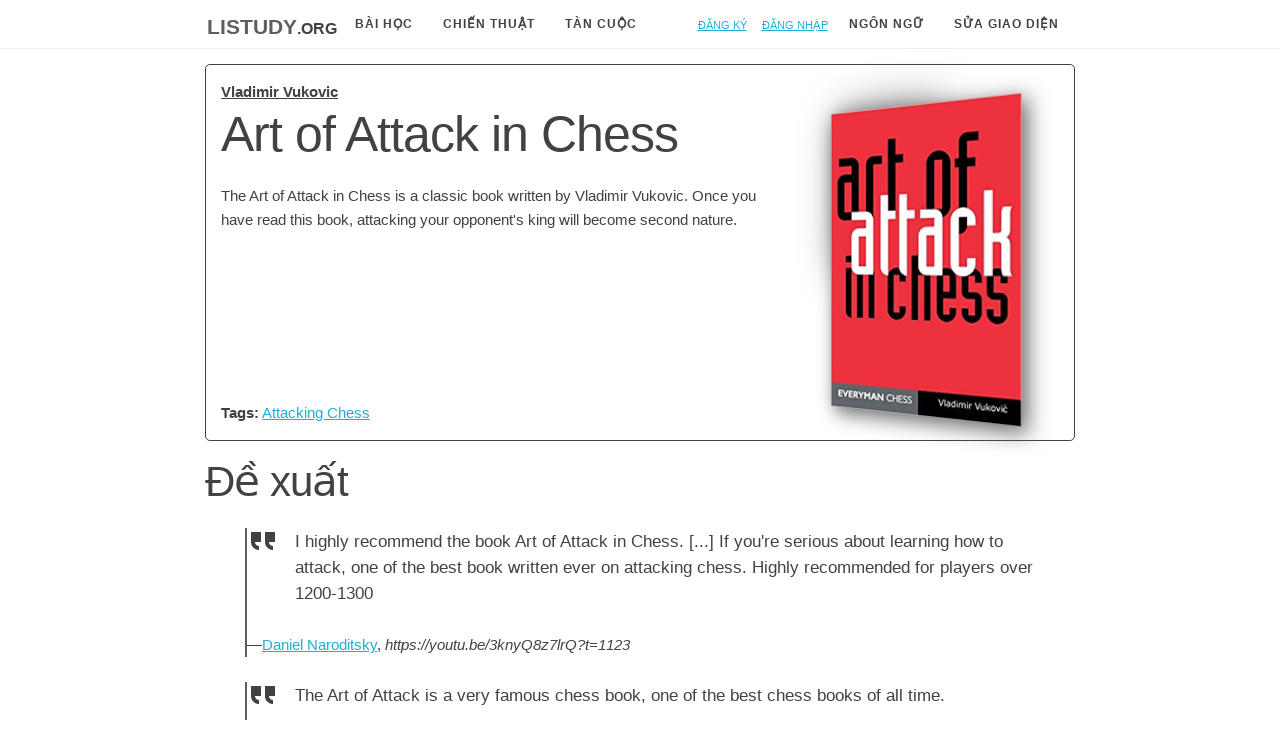

--- FILE ---
content_type: text/html; charset=utf-8
request_url: https://listudy.org/vi/books/art-of-attack-in-chess
body_size: 2985
content:
<!DOCTYPE html>
<html class="blue cburnett" lang="vi">
  <head>
    <meta charset="utf-8"/>
    <meta http-equiv="X-UA-Compatible" content="IE=edge"/>
    <meta name="viewport" content="width=device-width, initial-scale=1.0"/>
    <title>Art of Attack in Chess by Vladimir Vukovic - Listudy</title>
    
    <meta name="description" content="The Art of Attack in Chess is a classic book written by Vladimir Vukovic. Once you have read this book, attacking your opponent&#39;s king will become second nature." />

<link rel="canonical" href="https://listudy.org/vi/books/art-of-attack-in-chess" />

<link rel="alternate" hreflang="en" href="https://listudy.org/en/books/art-of-attack-in-chess" />
<link rel="alternate" hreflang="de" href="https://listudy.org/de/books/art-of-attack-in-chess" />
<link rel="alternate" hreflang="es" href="https://listudy.org/es/books/art-of-attack-in-chess" />
<link rel="alternate" hreflang="fr" href="https://listudy.org/fr/books/art-of-attack-in-chess" />
<link rel="alternate" hreflang="he" href="https://listudy.org/he/books/art-of-attack-in-chess" />
<link rel="alternate" hreflang="it" href="https://listudy.org/it/books/art-of-attack-in-chess" />
<link rel="alternate" hreflang="nl" href="https://listudy.org/nl/books/art-of-attack-in-chess" />
<link rel="alternate" hreflang="pt" href="https://listudy.org/pt/books/art-of-attack-in-chess" />
<link rel="alternate" hreflang="tr" href="https://listudy.org/tr/books/art-of-attack-in-chess" />
<link rel="alternate" hreflang="vi" href="https://listudy.org/vi/books/art-of-attack-in-chess" />

<meta name="robots" content="noindex">
    <link rel="stylesheet" href="/css/app-c0ae5cc639c7192dacb8fa2d23844cde.css?vsn=d"/>




    <script defer type="text/javascript" src="/js/app-d17444cc9ff793d1bfac5176711438da.js?vsn=d"></script>
    <script  nonce="X6EVVFS9J5CZ" >


      let theme = localStorage.getItem("data-theme") || "light";
      localStorage.setItem("data-theme", theme);
      document.documentElement.setAttribute('data-theme', theme);
      
      let chessboard_background = localStorage.getItem("chessground_background") || "blue";
      localStorage.setItem("chessground_background", chessboard_background);
      if (chessboard_background != "blue") {
        document.documentElement.classList.remove("blue");
        document.documentElement.classList.add(chessboard_background);
      }
      let chessboard_piece = localStorage.getItem("chessground_piece") || "cburnett";
      localStorage.setItem("chessground_piece", chessboard_piece);
      if (chessboard_piece != "cburnett") {
        document.documentElement.classList.remove("cburnett");
        document.documentElement.classList.add(chessboard_piece);
      }

    </script>

    <link rel="apple-touch-icon" sizes="180x180" href="/apple-touch-icon.png">
    <link rel="icon" type="image/png" sizes="32x32" href="/favicon-32x32.png">
    <link rel="icon" type="image/png" sizes="16x16" href="/favicon-16x16.png">
    <link rel="manifest" href="/site.webmanifest">
    <link rel="mask-icon" href="/safari-pinned-tab.svg" color="#5bbad5">
    <meta name="msapplication-TileColor" content="#2b5797">
    <meta name="theme-color" content="#ffffff">

  </head>
  <body>
    <header>
      <section class="container">
        <nav role="navigation">
          <div>
            <div class="logo show">
              <a href="/vi"><span class="logo_name">listudy</span><span class="logo_domain">.org</span></a>
            </div>
            
            <div class="dropdowns_container">
              <div class="dropdown">
                <button class="dropbtn">Bài học</button>
                <div class="dropdown-content">

<a href="/vi/studies/search">Tìm kiếm bài học</a>
<a href="/vi/studies/new">Tạo một bài học mới</a>
                </div>
              </div> 
            </div>

            <div class="dropdowns_container">
              <div class="dropdown">
                <button class="dropbtn">Chiến thuật</button>
                <div class="dropdown-content">
<a href="/vi/tactics">Chiến thuật</a>
<a href="/vi/blind-tactics">Chiến thuật bịt mắt</a>
<a href="/vi/pieceless-tactics">Chiến thuật không quân cờ</a>
                </div>
              </div> 
            </div>

            <div class="dropdowns_container">
              <div class="dropdown">
                <a href="/vi/endgames">
                  <button class="dropbtn dropdowns_single">Tàn cuộc</button>
                </a>
              </div> 
            </div>

            <div id="hamburger" class="hamburger_container">
              <div class="burger1"></div>
              <div class="burger2"></div>
              <div class="burger3"></div>
            </div> 

          </div>

          <div class="nav_right">

            <div class="nav_element">
<a href="/registration/new">Đăng ký</a>
            </div>
            <div class="nav_element">
<a href="/session/new">Đăng nhập</a>
            </div>

            <div class="dropdowns_container">
              <div class="dropdown">
                <button class="dropbtn">Ngôn ngữ</button>
                <div class="dropdown-content">
<a href="/en/books/art-of-attack-in-chess">EN</a>
<a href="/de/books/art-of-attack-in-chess">DE</a>
<a href="/es/books/art-of-attack-in-chess">ES</a>
<a href="/fr/books/art-of-attack-in-chess">FR</a>
<a href="/he/books/art-of-attack-in-chess">HE</a>
<a href="/it/books/art-of-attack-in-chess">IT</a>
<a href="/nl/books/art-of-attack-in-chess">NL</a>
<a href="/pt/books/art-of-attack-in-chess">PT</a>
<a href="/tr/books/art-of-attack-in-chess">TR</a>
<a href="/vi/books/art-of-attack-in-chess">VI</a>

                </div>
              </div> 
            </div>
            <div class="dropdowns_container">
              <div class="dropdown">
                <button class="dropbtn">Sửa giao diện</button>
                <div class="dropdown-content">
                  <a href="#" id="toggle_dark_mode">Chuyển đổi Darkmode</a>
                  <a href="#" class="modal_open" id="sound_settings">Cài đặt âm thanh</a>
                  <a href="#" class="modal_open" id="board_settings">Cài đặt bàn cờ</a>
                  <hr class="no_margin">
                  <a href="/vi/achievements">Thành tựu</a>

                </div>
              </div> 
            </div>
          </div>
        </nav>
      </section>
    </header>

<div id="board_settings_modal" class="modal">
  <div class="modal-content">
    <span class="modal_close">&times;</span>
    <h3>Cài đặt bàn cờ</h3>
    <div class="row">
      <div class="one-half column">
        <label for="chessboard_background">Chọn màu</label>
        <select name="chessboard_background" id="chessboard_background">
          <option value="blue">Blue</option>
          <option value="brown">Brown</option>
          <option value="green">Green</option>
          <option value="ic">IC</option>
        </select>
        <label for="chessboard_pieces">Chọn một bộ quân cờ</label>
        <select name="chessboard_pieces" id="chessboard_pieces">
          <option value="cburnett">cburnett</option>
          <option value="merida">merida</option>
          <option value="chessnut">chessnut</option>
          <option value="pirouetti">pirouetti</option>
          <option value="pixel">pixel</option>
          <option value="shapes">shapes</option>
          <option value="letter">letter</option>
        </select>
      </div>
      <div class="one-half column">
        <div class="chessboard cg-wrap cg-board-wrap orientation-white manipulable"></div>
        <div class="settings_piece_container">
          <piece class="white pawn chessground_piece"></piece>
          <piece class="white knight chessground_piece"></piece>
          <piece class="white bishop chessground_piece"></piece>
          <piece class="white rook chessground_piece"></piece>
          <piece class="white queen chessground_piece"></piece>
          <piece class="white king chessground_piece"></piece>
        </div>
      </div>
    </div>
  </div>
</div>

<div id="sound_settings_modal" class="modal">
  <div class="modal-content">
    <span class="modal_close">&times;</span>
    <h3>Cài đặt âm thanh</h3>
    <label for="sound_enable">Phát âm thanh</label>
    <input type="checkbox" checked name="sound_enable" id="sound_enable">

    <label for="sound_volume">Âm lượng</label>
    <input id="sound_volume" name="sound_volume" type="range" min="0" max="1" step="0.1" value="1">
    <hr>
    <h3>Kiểm tra âm thanh</h3>
    <button id="sound_move" class="secondary">Nước cờ</button>
    <button id="sound_capture" class="secondary">Chiếm lấy</button>
    <button id="sound_success" class="secondary">Kết quả</button>
    <button id="sound_error" class="secondary">Lỗi</button>
  </div>
</div>

    <main role="main" class="container">
        <p class="alert alert-info" role="alert"></p>
        <p class="alert alert-danger" role="alert"></p>
<div class="row book-page-intro">
  <div class="two-thirds column">
    <b><a class="book-author" href="/vi/books/author/vladimir-vukovic">Vladimir Vukovic</a></b>
    <h1>Art of Attack in Chess</h1>
    <p>The Art of Attack in Chess is a classic book written by Vladimir Vukovic. Once you have read this book, attacking your opponent&#39;s king will become second nature.</p>
    <div class="book-page-intro-bottom">

    <div>
      <b>Tags:</b>

<a href="/vi/books/list/attacking-chess-books">Attacking Chess</a>

    </div>


    </div>



  </div>
  <div class="one-third column">
    <a class="book-container" href="#" rel="noreferrer noopener">
      <div class="book">
        <img
          alt="Art of Attack in Chess book cover"
          src="/book_cover/art-of-attack-in-chess.jpg"
          />
      </div>
    </a>
  </div>
</div>

  <div>
  <h2>Đề xuất</h2>

    <figure class="book-figure">
        <blockquote class="book-blockquote">
          <p>I highly recommend the book Art of Attack in Chess. [...] If you&#39;re serious about learning how to attack, one of the best book written ever on attacking chess. Highly recommended for players over 1200-1300</p>
        </blockquote>
        <figcaption class="book-figcaption">—<a href="/vi/books/recommended-by/daniel-naroditsky">Daniel Naroditsky</a>, <i>https://youtu.be/3knyQ8z7lrQ?t=1123</i></figcaption>
    </figure>

    <figure class="book-figure">
        <blockquote class="book-blockquote">
          <p>The Art of Attack is a very famous chess book, one of the best chess books of all time.</p>
        </blockquote>
        <figcaption class="book-figcaption">—<a href="/vi/books/recommended-by/caleb-denby">Caleb Denby</a>, <i>https://youtu.be/S1n6KVlx-P0?t=44</i></figcaption>
    </figure>

  </div>


    </main>
<div class="container">
  <hr>
  <div class="row">
    <div class="one-third column">
<a href="/vi/privacy">Quyền riêng tư</a> <br>
<a href="/vi/terms-of-service">Điều khoản dịch vụ</a> <br>
<a href="/vi/copyright">Bản quyền</a> <br>
<a href="/vi/imprint">Dấu ấn</a> <br>
<a href="/vi/thanks">Cám ơn bạn!</a> <br>
<a href="/vi/changelog">Bản ghi các thay đổi</a> <br>
<a href="/vi/blog">Bài viết</a> <br>
<a href="/vi/webmaster">Quản trị trang web</a>
    </div>

    <div class="one-third column">
      <b>Các tính năng</b><br>
<a href="/vi/features/blind-tactics">Chiến thuật bịt mắt</a> <br>
<a href="/vi/features/pieceless-tactics">Chiến thuật không quân cờ</a> <br>
<a href="/vi/tactics/daily-puzzle">Câu đố hàng ngày</a> <br>
<a href="/vi/tactics/custom">Tạo chiến thuật của riêng bạn</a>
    </div>

    <div class="one-third column">
      <p>Contact me at: arne@listudy.org</p> 
      <p>Open Source & Free Software: <a href="https://github.com/ArneVogel/listudy" rel="nofollow">GitHub</a></p>
    </div>
  </div>

</div>

  </body>
</html>


--- FILE ---
content_type: text/css
request_url: https://listudy.org/css/app-c0ae5cc639c7192dacb8fa2d23844cde.css?vsn=d
body_size: 5104
content:
:root{--primary-color:#0034ff;--primary-font-offset:#fff;--secondary-color:#536390;--font-color:#424242;--font-highlight-color:#5e5e5e;--bg-color:#fff;--bg-highlight-color:#eee;--heading-color:#292922;--drop-shadow-color:rgba(0,0,0,.2);--warn-color:#ec1e1e;--success-bg:#dff2bf;--info-bg:#bde5f8;--error-bg:#ffbaba;--success-color:#4f8a10;--info-color:#00529b;--error-color:#d8000c}[data-theme=dark]{--primary-color:#0034ff;--primary-font-offset:#fff;--secondary-color:#818cab;--font-color:#e1e1ff;--font-highlight-color:#fdfdff;--bg-color:#161625;--bg-highlight-color:#30303e;--heading-color:#818cab;--drop-shadow-color:hsla(0,0%,67%,.2);--warn-color:#ec1e1e;--success-bg:#dff2bf;--info-bg:#bde5f8;--error-bg:#ffbaba;--success-color:#4f8a10;--info-color:#00529b;--error-color:#d8000c}:root{--small-border-radius:5px;--shadow-color-20:rgba(0,0,0,.2);--shadow-color-15:rgba(0,0,0,.15);--shadow-color-10:rgba(0,0,0,.1);--shadow-color-05:rgba(0,0,0,.05);--xs-shadow:0 1px 3px var(--shadow-color-10),0 1px 2px var(--shadow-color-20);--s-shadow:0 3px 6px var(--shadow-color-15),0 2px 4px var(--shadow-color-10);--m-shadow:0 10px 20px var(--shadow-color-15),0 3px 6px var(--shadow-color-10);--l-shadow:0 15px 25px var(--shadow-color-15),0 5px 10px var(--shadow-color-05);--xl-shadow:0 20px 40px var(--shadow-color-20)}nav{display:flex;max-width:100%}header{border-bottom:1px solid var(--bg-highlight-color);margin-bottom:1em}.hamburger_container{display:none}.dropdown-content a:hover{color:var(--font-color)}.dropdowns_single:hover{background-color:var(--primary-color)!important;border-bottom-left-radius:var(--small-border-radius);color:var(--primary-font-offset)!important}@media (max-width:600px){.dropdowns_container,.logo,.nav_element{display:none}.hamburger_container{display:inline-block}nav{display:block}}nav>div{align-items:center;display:flex}nav>div>div{padding:0 .2rem}.nav_right{margin-left:auto}.logo{font-weight:700}.logo:hover{text-decoration:underline}.logo>a{text-decoration:none}.logo_name{color:var(--font-highlight-color);font-size:2em}.logo_domain{color:var(--font-color);font-size:1.5em}.nav_element{padding:.5em}.dropdown_trigger:hover{background-color:var(--bg-highlight-color);color:var(--font-highlight-color)}nav{font-variant:all-small-caps}.show{display:block}.nav_right .dropdown-content{right:0}.no_margin{margin:0}.dropbtn{background-color:var(--bg-color);border:none;border-left:2px solid var(--bg-color);border-radius:0;color:var(--font-color);font-size:.8em;margin:0;padding:0 1em}.nav_right .dropbtn{border-left:none;border-right:2px solid var(--bg-color)}.dropbtn:hover{color:var(--font-highlight-color)}.dropdown{display:inline-block;position:relative}.dropdown-content{background-color:var(--bg-highlight-color);box-shadow:var(--m-shadow);display:none;min-width:160px;position:absolute;z-index:3}.dropdown-content a{color:var(--font-color);display:block;padding:12px 16px;text-decoration:none}.dropdown-content a:hover{background-color:var(--primary-color);color:var(--primary-font-offset)}.dropdown-content>a:last-child{border-bottom-left-radius:var(--small-border-radius)}.nav_right .dropdown-content>a:last-child{border-bottom-left-radius:0;border-bottom-right-radius:var(--small-border-radius)}.dropdown:hover .dropdown-content{border-bottom-left-radius:var(--small-border-radius);border-left:2px solid var(--primary-color);display:block}.nav_right .dropdown:hover .dropdown-content{border-bottom-left-radius:0;border-bottom-right-radius:var(--small-border-radius);border-left:none;border-right:2px solid var(--primary-color);display:block}.dropdown:hover .dropbtn{background-color:var(--bg-highlight-color);border-left:2px solid var(--primary-color)}.nav_right .dropdown:hover .dropbtn{background-color:var(--bg-highlight-color);border-left:none;border-right:2px solid var(--primary-color)}.hamburger_container{cursor:pointer;margin-left:auto}.burger1,.burger2,.burger3{background-color:var(--font-highlight-color);height:5px;margin:6px 0;transition:.4s;width:35px}.hamburger_toggle .burger1{-webkit-transform:rotate(-45deg) translate(-9px,6px);transform:rotate(-45deg) translate(-9px,6px)}.hamburger_toggle .burger2{opacity:0}.hamburger_toggle .burger3{-webkit-transform:rotate(45deg) translate(-8px,-8px);transform:rotate(45deg) translate(-8px,-8px)}:root{--max-container-width:60em;--container-padding:0 1em}.container{margin:0 auto;max-width:var(--max-container-width);padding:0;position:relative}.column,.columns,.container{box-sizing:border-box;width:100%}.column,.columns{float:left}@media (min-width:400px){.container{padding:0}}@media (min-width:550px){.container{padding:0 1em}.column,.columns{margin-left:4%}.column:first-child,.columns:first-child{margin-left:0}.one.column,.one.columns{width:4.66666666667%}.two.columns{width:13.3333333333%}.three.columns{width:22%}.four.columns{width:30.6666666667%}.five.columns{width:39.3333333333%}.six.columns{width:48%}.seven.columns{width:56.6666666667%}.eight.columns{width:65.3333333333%}.nine.columns{width:74%}.ten.columns{width:82.6666666667%}.eleven.columns{width:91.3333333333%}.twelve.columns{margin-left:0;width:100%}.one-third.column{width:30.6666666667%}.two-thirds.column{width:65.3333333333%}.one-half.column{width:48%}.offset-by-one.column,.offset-by-one.columns{margin-left:8.66666666667%}.offset-by-two.column,.offset-by-two.columns{margin-left:17.3333333333%}.offset-by-three.column,.offset-by-three.columns{margin-left:26%}.offset-by-four.column,.offset-by-four.columns{margin-left:34.6666666667%}.offset-by-five.column,.offset-by-five.columns{margin-left:43.3333333333%}.offset-by-six.column,.offset-by-six.columns{margin-left:52%}.offset-by-seven.column,.offset-by-seven.columns{margin-left:60.6666666667%}.offset-by-eight.column,.offset-by-eight.columns{margin-left:69.3333333333%}.offset-by-nine.column,.offset-by-nine.columns{margin-left:78%}.offset-by-ten.column,.offset-by-ten.columns{margin-left:86.6666666667%}.offset-by-eleven.column,.offset-by-eleven.columns{margin-left:95.3333333333%}.offset-by-one-third.column,.offset-by-one-third.columns{margin-left:34.6666666667%}.offset-by-two-thirds.column,.offset-by-two-thirds.columns{margin-left:69.3333333333%}.offset-by-one-half.column,.offset-by-one-half.columns{margin-left:52%}}html{font-size:62.5%}body{font-size:1.5em;font-weight:400;line-height:1.6}h1,h2,h3,h4,h5,h6{font-weight:400;margin-bottom:2rem;margin-top:0}h1{font-size:4rem;font-weight:500;line-height:1.2}h1,h2{letter-spacing:-.1rem}h2{font-size:3.6rem;line-height:1.25}h3{font-size:3rem;letter-spacing:-.1rem;line-height:1.3}h4{font-size:2.4rem;letter-spacing:-.08rem;line-height:1.35}h5{font-size:1.8rem;letter-spacing:-.05rem;line-height:1.5}h6{font-size:1.5rem;letter-spacing:0;line-height:1.6}@media (min-width:550px){h1{font-size:5rem}h2{font-size:4.2rem}h3{font-size:3.6rem}h4{font-size:3rem}h5{font-size:2.4rem}h6{font-size:1.5rem}}p{margin-top:0}a{color:#1eaedb}a:hover{color:#0fa0ce}.button,button,input[type=button],input[type=reset],input[type=submit]{background-color:transparent;border:1px solid #bbb;border-radius:4px;box-sizing:border-box;color:var(--font-color);cursor:pointer;display:inline-block;font-size:11px;font-weight:600;height:38px;letter-spacing:.1rem;line-height:38px;padding:0 30px;text-align:center;text-decoration:none;text-transform:uppercase;white-space:nowrap}.button:focus,.button:hover,button:focus,button:hover,input[type=button]:focus,input[type=button]:hover,input[type=reset]:focus,input[type=reset]:hover,input[type=submit]:focus,input[type=submit]:hover{border-color:#888;color:var(--font-color);outline:0}.button.button-primary,button.button-primary,input[type=button].button-primary,input[type=reset].button-primary,input[type=submit].button-primary{background-color:#33c3f0;border-color:#33c3f0;color:#fff}.button.button-primary:focus,.button.button-primary:hover,button.button-primary:focus,button.button-primary:hover,input[type=button].button-primary:focus,input[type=button].button-primary:hover,input[type=reset].button-primary:focus,input[type=reset].button-primary:hover,input[type=submit].button-primary:focus,input[type=submit].button-primary:hover{background-color:#1eaedb;border-color:#1eaedb;color:#fff}input[type=email],input[type=number],input[type=password],input[type=search],input[type=tel],input[type=text],input[type=url],select,textarea{background-color:#fff;border:1px solid #d1d1d1;border-radius:4px;box-shadow:none;box-sizing:border-box;height:38px;max-width:100%;padding:6px 10px}input[type=email],input[type=number],input[type=password],input[type=search],input[type=tel],input[type=text],input[type=url],textarea{-webkit-appearance:none;-moz-appearance:none;appearance:none}textarea{height:12em;max-width:100%;padding-bottom:6px;padding-top:6px;width:35em}input[type=email]:focus,input[type=number]:focus,input[type=password]:focus,input[type=search]:focus,input[type=tel]:focus,input[type=text]:focus,input[type=url]:focus,select:focus,textarea:focus{border:1px solid #33c3f0;outline:0}label,legend{display:block;font-weight:600;margin-bottom:.5rem}fieldset{border-width:0;padding:0}input[type=checkbox],input[type=radio]{display:inline}label>.label-body{display:inline-block;font-weight:400;margin-left:.5rem}ul{list-style:disc inside}ol{list-style:decimal inside}ol,ul{margin-top:0;padding-left:0}ol ol,ol ul,ul ol,ul ul{font-size:90%;margin:1.5rem 0 1.5rem 3rem}li{margin-bottom:1rem}code{border:1px solid #e1e1e1;border-radius:4px;display:block;font-size:90%;margin:1em .2rem;padding:1rem;white-space:nowrap;white-space:pre-wrap}pre>code{display:block;padding:1rem 1.5rem;white-space:pre}td,th{border-bottom:1px solid #e1e1e1;padding:12px 15px;text-align:left}td:first-child,th:first-child{padding-left:0}td:last-child,th:last-child{padding-right:0}.button,button{margin-bottom:1rem}fieldset,input,select,textarea{margin-bottom:1.5rem}blockquote,dl,figure,form,ol,p,pre,table,ul{margin-bottom:2.5rem}.u-full-width{box-sizing:border-box;width:100%}.u-max-full-width{box-sizing:border-box;max-width:100%}.u-pull-right{float:right}.u-pull-left{float:left}hr{border-width:0;border-top:1px solid #e1e1e1;margin-bottom:3.5rem;margin-top:3rem}.container:after,.row:after,.u-cf{clear:both;content:"";display:table}.progress-bar{background:var(--bg-highlight-color);border-radius:3px;box-shadow:inset 0 1px 3px rgba(0,0,0,.2);height:5px;padding:3px;width:calc(100% - 6px)}.progress-bar-fill{background:var(--primary-color);border-radius:3px;display:block;height:5px;width:0}.progress_reason{display:inline-block;height:1em}button.primary{background:var(--primary-color);color:var(--primary-font-offset)}button.tertiary{border:none;text-decoration:underline}button.tertiary:hover{text-decoration:none}@font-face{font-family:listudy;font-style:normal;font-weight:400;src:url(/js/77ffa133c4cc4bf607cd-2aa44d43cdb4d520e7251101d152de65.woff2?vsn=d)}.icon:before{content:attr(data-icon);font-family:listudy}a.icon:before{margin-right:.4em}.icon{text-decoration:none}a{cursor:pointer}p.blog_action:before{color:var(--success-color);content:")";display:block;font-family:listudy;font-size:2em;left:0;position:absolute;top:-.5em}p.blog_action{font-weight:700;padding-left:3em;position:relative}p.blog_tip:before{content:"*";display:block;font-family:listudy;font-size:2em;left:.2em;position:absolute;top:0}p.blog_tip{background:var(--bg-highlight-color);border-radius:var(--small-border-radius);padding:1em 1em 1em 3em;position:relative}#game_container{position:relative;z-index:1}.pgn_choice{background-color:var(--bg-highlight-color);border-radius:4px;padding:.5em}@media only screen and (max-width:600px){.chapter_selection{max-width:100%!important}}@media only screen and (min-width:600px){.sidebar_innercontainer{height:0;margin-bottom:2em;min-height:100%;overflow-x:hidden;padding-right:.5em}}.sidebar{margin-bottom:2em}.chapter_selection{margin-right:2em;max-width:230px}.study_favorite_form{margin-bottom:0}@media only screen and (max-width:600px){.sidebar_padded{padding-left:1em}.options_area{display:flex;flex-direction:column;padding:1em}}.large_clickarea{display:inline-block;margin:-1.5em -1.5em -1em 0;padding:1.5em 1.5em 1em 0;position:relative;width:90%;z-index:1}.options_area{display:flex;flex:2;flex-direction:row;flex-wrap:wrap;margin-bottom:1.5rem}.option_item{margin-right:3rem;min-width:26ch}.option_item_progressbar{margin-bottom:1em;margin-right:3rem;width:55ch}.select2{margin-bottom:2.5rem!important}.study_below_highlight{margin-top:1.5rem}.study_comments>div{font-size:.9em;margin-bottom:.8em}.study_comments>div>.bold{font-size:.9em;font-weight:bolder;margin-right:.6em}.study_search_results{display:flex;flex-wrap:wrap;width:100%}.study_search_result{flex:250px;padding:.5em}.study_progress{max-height:20em;overflow-y:scroll}.max_depth_label{display:inline-block;min-width:2ch}.max_depth_ctrl{display:inline-block;margin:-.3em;min-width:1ch;padding:.3em;position:relative;-webkit-user-select:none;-ms-user-select:none;user-select:none;z-index:1}.cg-wrap svg{opacity:1!important}#arrowhead-playable_normal_green{stroke:#030;stroke-width:.35;overflow:visible}#arrowhead-playable_normal_blue{stroke:#002966;stroke-width:.35;overflow:visible}#arrowhead-playable_normal_red{stroke:maroon;stroke-width:.35;overflow:visible}#arrowhead-playable_normal_yellow{stroke:#4d3d00;stroke-width:.35;overflow:visible}#arrowhead-playable_transparent_green{stroke:#030;stroke-width:.2;overflow:visible}#arrowhead-playable_transparent_blue{stroke:#002966;stroke-width:.2;overflow:visible}#arrowhead-playable_transparent_red{stroke:#600;stroke-width:.2;overflow:visible}#arrowhead-playable_transparent_yellow{stroke:#4d3d00;stroke-width:.2;overflow:visible}.max_depth_range{margin-bottom:unset;margin-top:3px;vertical-align:text-bottom;width:50px}.option-highlighted a{color:var(--warn-color)}.endgame_chapter_span{background:var(--bg-highlight-color);color:var(--font-color);display:inline-block;margin-top:10px;padding:20px 40px;text-align:center;width:2rem}.endgame_chapter_link{text-decoration:none}.endgame_fix{margin-top:10px}.endgame_solved{border-top:3px solid var(--success-color)}.achievement_list_elem{background:var(--bg-highlight-color);border-radius:var(--small-border-radius);margin-bottom:20px;padding:10px}.achievement_unsolved{opacity:.5}.achievement_solved{border:1px solid var(--font-color)}.book-container{margin-bottom:1em;margin-top:2em}.book-thumb{margin:1em;padding:1em}.book-expert-name-tag,.book-thumb{border:1px solid var(--font-color);border-radius:var(--small-border-radius)}.book-expert-name-tag{display:inline-block;margin-bottom:.2em;padding:0 .2em}.book-figure{border-left:2px solid var(--font-highlight-color)}.book:after,.small-book,.small-book>:first-child{height:150px!important;max-width:unset;width:100px!important}.small-book:before{height:144px!important;max-width:unset;transform:translateX(72px) rotateY(90deg)!important;width:48px!important}.book-author{color:var(--font-color)}.book-page-intro{border:1px solid var(--font-color);border-radius:var(--small-border-radius);margin-bottom:1em;padding:1em;position:relative}@media (min-width:600px){.book-page-intro-bottom{bottom:1em;left:1em;position:absolute}}.book-container{align-items:center;display:flex;justify-content:center;perspective:600px}@keyframes initAnimation{0%{transform:rotateY(0deg)}to{transform:rotateY(-23deg)}}.book{animation:initAnimation 1s ease 0s 1;height:300px;position:relative;transform:rotateY(-23deg);transform-style:preserve-3d;transition:.5s ease;width:200px}.book-container:focus .book,.book-container:hover .book{transform:rotateY(0deg)}.book>:first-child{background-color:red;background-color:#01060f;border-radius:0 2px 2px 0;box-shadow:5px 5px 20px #666;height:300px;left:0;position:absolute;top:0;transform:translateZ(25px);width:200px}.book:before{background-color:blue;background:linear-gradient(90deg,#fff,#f9f9f9 5%,#fff 10%,#f9f9f9 15%,#fff 20%,#f9f9f9 25%,#fff 30%,#f9f9f9 35%,#fff 40%,#f9f9f9 45%,#fff 50%,#f9f9f9 55%,#fff 60%,#f9f9f9 65%,#fff 70%,#f9f9f9 75%,#fff 80%,#f9f9f9 85%,#fff 90%,#f9f9f9 95%,#fff);height:294px;top:3px;transform:translateX(172px) rotateY(90deg);width:48px}.book:after,.book:before{content:" ";left:0;position:absolute}.book:after{background-color:#01060f;border-radius:0 2px 2px 0;box-shadow:-10px 0 50px 10px #666;height:300px;top:0;transform:translateZ(-25px);width:200px}.book-thumb-recommendations{margin-bottom:1em}ul.breadcrumb{list-style:none}ul.breadcrumb li{display:inline}ul.breadcrumb li+li:before{content:"/\00a0";padding:8px}ul.breadcrumb li a{text-decoration:none}ul.breadcrumb li a:hover{text-decoration:underline}.modal{background-color:#000;background-color:rgba(0,0,0,.4);display:none;height:100%;left:0;position:fixed;top:0;width:100%;z-index:1}.modal-content{border:1px solid var(--font-color);border-radius:var(--small-border-radius);box-shadow:var(--xl-shadow);margin:10% auto;padding:20px;width:75%}.modal-content,.modal_close{background-color:var(--bg-highlight-color)}.modal_close{float:right;font-size:28px;font-weight:700}.modal_close:focus,.modal_close:hover{color:var(--font-highlight-color);cursor:pointer;text-decoration:none}.modal_open{cursor:pointer}.popup{background:var(--bg-highlight-color);border:1px solid var(--font-color);border-radius:var(--small-border-radius);bottom:0;box-shadow:var(--m-shadow);display:inline-block;margin:20px;max-width:70vw;padding:20px;position:fixed;right:0;vertical-align:top;width:30em}.popup>span{background-color:var(--bg-highlight-color);float:right;font-size:28px;font-weight:700;margin-left:10px}.popup>span:hover{color:var(--font-highlight-color);cursor:pointer;text-decoration:none}.TextOverlay{border:1px solid #000;border-radius:50%;font-size:.8em;max-width:25ch;padding:13px;position:absolute;text-align:center;-webkit-transform:translate(-50%,-110%);-moz-transform:translate(-50%,-110%);-ms-transform:translate(-50%,-110%);-o-transform:translate(-50%,-110%);transform:translate(-50%,-110%);-webkit-user-select:none;-ms-user-select:none;user-select:none;width:max-content;z-index:10}.TextOverlayInfo{background:hsla(0,0%,100%,.85);color:#4e3030}#cookieConsent{background-color:var(--bg-color);border-top:1px solid var(--font-color);bottom:0;left:0;margin-left:auto;margin-right:auto;position:fixed;right:0;text-align:center}body{margin:0}.alert{border:1px solid transparent;border-radius:4px;margin-bottom:20px;padding:15px}.alert-info{background-color:#d9edf7;border-color:#bce8f1;color:#31708f}.alert-warning{background-color:#fcf8e3;border-color:#faebcc;color:#8a6d3b}.alert-danger{background-color:#f2dede;border-color:#ebccd1;color:#a94442}.alert p{margin-bottom:0}.alert:empty{display:none}.success{background-color:var(--success-bg);color:var(--success-color)}.info{background-color:var(--info-bg);color:var(--info-color)}.error{background-color:var(--error-bg);color:var(--error-color)}.infoBox{margin:10px 0;padding:12px;position:relative}.close_button{cursor:pointer;display:inline-block;position:absolute;right:1px;top:-5px;-webkit-user-select:none;-ms-user-select:none;user-select:none}.hidden{display:none}.box_shadow_hover:hover{box-shadow:2px 8px 8px 2px var(--drop-shadow-color)}#comments{white-space:pre-line}.big_search{margin-left:auto;margin-right:auto;width:80%}.big_input{width:100%}.deep_input{height:30em}textarea:invalid{border:2px solid red}input:invalid{border:2px solid red}blockquote:before{color:var(--font-color);content:"&";display:block;font-family:listudy;font-size:32px;left:0;position:absolute;top:-15px;transform:scaleX(-1)}blockquote{font-size:1.1em;margin:0 0 27px;padding-left:48px;position:relative}body{background-color:var(--bg-color);color:var(--font-color);font-family:Verdana,Geneva,sans-serif}.hover_warn:hover{background-color:var(--warn-color)!important}.with_sidebar{display:flex}@media only screen and (max-width:600px){.with_sidebar{display:block}.sidebar{margin-left:0!important}}.sidebar_main{flex:2;z-index:0}.sidebar{flex:1;margin-left:2em;position:relative}.continue_button{background-color:var(--primary-color);color:var(--primary-font-offset);font-size:16px;height:auto;padding:.5em 30px;width:100%}.features-header{margin:4em;text-align:center}.highlight-button{background-color:var(--primary-color);border-color:var(--primary-color);color:var(--primary-font-offset)}.opening_svg,img{max-width:100%}.opening_svg{float:right;padding-bottom:1em;padding-left:1em}.highlight{background:var(--bg-highlight-color);border-radius:var(--small-border-radius);margin-bottom:1em;padding:1em}iframe{max-width:100%}.float_right{float:right}.chessground_piece{background-size:45px;display:block;height:45px;width:45px}.settings_piece_container{display:flex}

--- FILE ---
content_type: text/javascript
request_url: https://listudy.org/js/app-d17444cc9ff793d1bfac5176711438da.js?vsn=d
body_size: 4220
content:
(()=>{var e={287:()=>{function e(t){return(e="function"==typeof Symbol&&"symbol"==typeof Symbol.iterator?function(e){return typeof e}:function(e){return e&&"function"==typeof Symbol&&e.constructor===Symbol&&e!==Symbol.prototype?"symbol":typeof e})(t)}function t(e,t){if("function"!=typeof t&&null!==t)throw new TypeError("Super expression must either be null or a function");e.prototype=Object.create(t&&t.prototype,{constructor:{value:e,writable:!0,configurable:!0}}),Object.defineProperty(e,"prototype",{writable:!1}),t&&n(e,t)}function n(e,t){return(n=Object.setPrototypeOf?Object.setPrototypeOf.bind():function(e,t){return e.__proto__=t,e})(e,t)}function o(e){var t=function(){if("undefined"==typeof Reflect||!Reflect.construct)return!1;if(Reflect.construct.sham)return!1;if("function"==typeof Proxy)return!0;try{return Boolean.prototype.valueOf.call(Reflect.construct(Boolean,[],(function(){}))),!0}catch(e){return!1}}();return function(){var n,o=a(e);if(t){var i=a(this).constructor;n=Reflect.construct(o,arguments,i)}else n=o.apply(this,arguments);return r(this,n)}}function r(t,n){if(n&&("object"===e(n)||"function"==typeof n))return n;if(void 0!==n)throw new TypeError("Derived constructors may only return object or undefined");return function(e){if(void 0===e)throw new ReferenceError("this hasn't been initialised - super() hasn't been called");return e}(t)}function a(e){return(a=Object.setPrototypeOf?Object.getPrototypeOf.bind():function(e){return e.__proto__||Object.getPrototypeOf(e)})(e)}function i(e,t){if(!(e instanceof t))throw new TypeError("Cannot call a class as a function")}function c(e,t){for(var n=0;n<t.length;n++){var o=t[n];o.enumerable=o.enumerable||!1,o.configurable=!0,"value"in o&&(o.writable=!0),Object.defineProperty(e,o.key,o)}}function u(e,t,n){return t&&c(e.prototype,t),n&&c(e,n),Object.defineProperty(e,"prototype",{writable:!1}),e}var l=function(){function e(t,n,o,r){i(this,e),this.name=t,this.description=n,this.key=o,this.hide=r,this.solved=!!localStorage.getItem("achievement_"+o),this.solved||this.test()}return u(e,[{key:"unlock",value:function(){this.solved||(this.solved=!0,localStorage.setItem("achievement_"+this.key,new Date),this.show_popup())}},{key:"show_popup",value:function(){var e=document.createElement("div");e.classList.add("popup");var t=document.createElement("span");t.innerText="×",t.addEventListener("click",(function(){e.classList.add("hidden")}));var n=document.createElement("span");n.innerText="?",n.addEventListener("click",(function(){var e=document.location.pathname.split("/")[1],t=document.location.origin,n="".concat(t,"/").concat(e,"/achievements");window.location=n}));var o=document.createElement("h2");o.innerText=this.name;var r=document.createElement("p");r.innerText=this.description,e.appendChild(t),e.appendChild(n),e.appendChild(o),e.appendChild(r),document.body.appendChild(e),window.setTimeout((function(){e.classList.add("hidden")}),15e3)}},{key:"div",value:function(){var e=document.createElement("div");if(this.hide&&!this.solved)return e;e.classList.add("achievement_list_elem"),this.solved?e.classList.add("achievement_solved"):e.classList.add("achievement_unsolved");var t=document.createElement("h2");t.innerText=this.name;var n=document.createElement("p");return n.innerText=this.description,e.appendChild(t),e.appendChild(n),e}}]),e}(),s=function(e){t(r,e);var n=o(r);function r(){var e;return i(this,r),(e=n.call(this,"Konami Code","You know what to do.","konami",!1)).cursor=0,e}return u(r,[{key:"test",value:function(){var e=this,t=[38,38,40,40,37,39,37,39,66,65];document.addEventListener("keydown",(function(n){e.cursor=n.keyCode==t[e.cursor]?e.cursor+1:0,e.cursor==t.length&&e.unlock()}))}}]),r}(l),d=function(e){t(r,e);var n=o(r);function r(){return i(this,r),n.call(this,"Newcomer","Visit multiple pages.","newcomer",!1)}return u(r,[{key:"test",value:function(){var e=localStorage.getItem("achievements_total_visits");Number(e)>=3&&this.unlock()}}]),r}(l),m=function(e){t(r,e);var n=o(r);function r(){return i(this,r),n.call(this,"Endgame Winner","Win 3 endgames against Stockfish","endgames",!1)}return u(r,[{key:"test",value:function(){var e=localStorage.getItem("achievements_endgames_solved");Number(e)>=3&&this.unlock()}}]),r}(l),v=function(e){t(r,e);var n=o(r);function r(){return i(this,r),n.call(this,"Endgame Champion","Win 27 endgames against Stockfish","endgames2",!0)}return u(r,[{key:"test",value:function(){var e=localStorage.getItem("achievements_endgames_solved");Number(e)>=27&&this.unlock()}}]),r}(l),f=function(e){t(r,e);var n=o(r);function r(){return i(this,r),n.call(this,"Endgame Winner","Win 81 endgames against Stockfish","endgames3",!0)}return u(r,[{key:"test",value:function(){var e=localStorage.getItem("achievements_endgames_solved");Number(e)>=81&&this.unlock()}}]),r}(l),h=function(e){t(r,e);var n=o(r);function r(){return i(this,r),n.call(this,"Blind Tactics","Solve 5 blind tactics","blindtactics",!1)}return u(r,[{key:"test",value:function(){var e=localStorage.getItem("achievements_blind_tactics_solved");Number(e)>=5&&this.unlock()}}]),r}(l),g=function(e){t(r,e);var n=o(r);function r(){return i(this,r),n.call(this,"Tactics Solver","Solve 5 tactics","tacticsolver",!1)}return u(r,[{key:"test",value:function(){var e=localStorage.getItem("achievements_tactics_solved");Number(e)>=5&&this.unlock()}}]),r}(l),p=function(e){t(r,e);var n=o(r);function r(){return i(this,r),n.call(this,"Advanced Tactics Solver","Solve 32 tactics","tacticsolver2",!0)}return u(r,[{key:"test",value:function(){var e=localStorage.getItem("achievements_tactics_solved");Number(e)>=32&&this.unlock()}}]),r}(l),y=function(e){t(r,e);var n=o(r);function r(){return i(this,r),n.call(this,"Great Tactic Solver","Solve 256 tactics","tacticsolver3",!0)}return u(r,[{key:"test",value:function(){var e=localStorage.getItem("achievements_tactics_solved");Number(e)>=256&&this.unlock()}}]),r}(l),b=function(e){t(r,e);var n=o(r);function r(){return i(this,r),n.call(this,"Student","Learn 3 opening lines.","student",!1)}return u(r,[{key:"test",value:function(){var e=this;window.achievement_student_test=new Event("achievement_student_test"),document.addEventListener("achievement_student_test",(function(){var t=localStorage.getItem("achievements_lines_learned");Number(t)>=3&&e.unlock()}))}}]),r}(l),_=function(e){t(r,e);var n=o(r);function r(){return i(this,r),n.call(this,"Good Student","Learn 25 opening lines.","student2",!0)}return u(r,[{key:"test",value:function(){var e=this;window.achievement_student2_test=new Event("achievement_student2_test"),document.addEventListener("achievement_student2_test",(function(){var t=localStorage.getItem("achievements_lines_learned");Number(t)>=25&&e.unlock()}))}}]),r}(l),w=function(e){t(r,e);var n=o(r);function r(){return i(this,r),n.call(this,"Great Student","Learn 100 opening lines.","student3",!0)}return u(r,[{key:"test",value:function(){var e=this;window.achievement_student3_test=new Event("achievement_student3_test"),document.addEventListener("achievement_student3_test",(function(){var t=localStorage.getItem("achievements_lines_learned");Number(t)>=100&&e.unlock()}))}}]),r}(l),k=function(e){t(r,e);var n=o(r);function r(){return i(this,r),n.call(this,"Honor Student","Learn 500 opening lines.","student4",!0)}return u(r,[{key:"test",value:function(){var e=this;window.achievement_student4_test=new Event("achievement_student4_test"),document.addEventListener("achievement_student4_test",(function(){var t=localStorage.getItem("achievements_lines_learned");Number(t)>=500&&e.unlock()}))}}]),r}(l),E=function(e){t(r,e);var n=o(r);function r(){return i(this,r),n.call(this,"News Reader","Read a blog post.","newsreader",!1)}return u(r,[{key:"test",value:function(){-1!=window.location.pathname.indexOf("/blog")&&this.unlock()}}]),r}(l),S=function(e){t(r,e);var n=o(r);function r(){return i(this,r),n.call(this,"Night Owl","Shouldn't you be asleep yet?","nightowl",!1)}return u(r,[{key:"test",value:function(){var e=(new Date).getHours();e>=0&&e<=5&&this.unlock()}}]),r}(l);function I(){var e=localStorage.getItem("achievements_total_visits")||0;localStorage.setItem("achievements_total_visits",Number(e)+1);for(var t=[d,g,p,y,b,_,w,k,m,v,f,h,E,s,S],n=document.getElementById("achievement_container"),o=0,r=t;o<r.length;o++){var a=new(0,r[o]);null!=n&&n.appendChild(a.div())}}window.addEventListener("load",I),document.addEventListener("phx:update",I)},243:()=>{document.addEventListener("DOMContentLoaded",(function(){var e=document.getElementById("chessboard_background"),t=localStorage.getItem("chessground_background")||"blue";e.value=t,e.onchange=function(){var e=document.getElementById("chessboard_background").value,t=localStorage.getItem("chessground_background")||"blue";localStorage.setItem("chessground_background",e),document.documentElement.classList.remove(t),document.documentElement.classList.add(e)};var n=document.getElementById("chessboard_pieces"),o=localStorage.getItem("chessground_piece")||"cburnett";n.value=o,n.onchange=function(){var e=document.getElementById("chessboard_pieces").value,t=localStorage.getItem("chessground_piece")||"cburnett";localStorage.setItem("chessground_piece",e),document.documentElement.classList.remove(t),document.documentElement.classList.add(e)}}))},396:()=>{function e(e,n){var o="undefined"!=typeof Symbol&&e[Symbol.iterator]||e["@@iterator"];if(!o){if(Array.isArray(e)||(o=function(e,n){if(!e)return;if("string"==typeof e)return t(e,n);var o=Object.prototype.toString.call(e).slice(8,-1);"Object"===o&&e.constructor&&(o=e.constructor.name);if("Map"===o||"Set"===o)return Array.from(e);if("Arguments"===o||/^(?:Ui|I)nt(?:8|16|32)(?:Clamped)?Array$/.test(o))return t(e,n)}(e))||n&&e&&"number"==typeof e.length){o&&(e=o);var r=0,a=function(){};return{s:a,n:function(){return r>=e.length?{done:!0}:{done:!1,value:e[r++]}},e:function(e){throw e},f:a}}throw new TypeError("Invalid attempt to iterate non-iterable instance.\nIn order to be iterable, non-array objects must have a [Symbol.iterator]() method.")}var i,c=!0,u=!1;return{s:function(){o=o.call(e)},n:function(){var e=o.next();return c=e.done,e},e:function(e){u=!0,i=e},f:function(){try{c||null==o.return||o.return()}finally{if(u)throw i}}}}function t(e,t){(null==t||t>e.length)&&(t=e.length);for(var n=0,o=new Array(t);n<t;n++)o[n]=e[n];return o}function n(){function e(e){for(var t=0;t<e.length;++t)e[t].classList.toggle("show")}document.getElementById("hamburger").classList.toggle("hamburger_toggle"),e(document.getElementsByClassName("dropdowns_container")),e(document.getElementsByClassName("nav_element")),e(document.getElementsByClassName("logo"))}document.addEventListener("DOMContentLoaded",(function(){var t=document.getElementById("hamburger");null!=t&&t.addEventListener("click",n);var o,r=e(document.getElementsByClassName("go-back"));try{for(r.s();!(o=r.n()).done;){o.value.addEventListener("click",(function(){history.back()}))}}catch(e){r.e(e)}finally{r.f()}}))},786:()=>{function e(e,n){var o="undefined"!=typeof Symbol&&e[Symbol.iterator]||e["@@iterator"];if(!o){if(Array.isArray(e)||(o=function(e,n){if(!e)return;if("string"==typeof e)return t(e,n);var o=Object.prototype.toString.call(e).slice(8,-1);"Object"===o&&e.constructor&&(o=e.constructor.name);if("Map"===o||"Set"===o)return Array.from(e);if("Arguments"===o||/^(?:Ui|I)nt(?:8|16|32)(?:Clamped)?Array$/.test(o))return t(e,n)}(e))||n&&e&&"number"==typeof e.length){o&&(e=o);var r=0,a=function(){};return{s:a,n:function(){return r>=e.length?{done:!0}:{done:!1,value:e[r++]}},e:function(e){throw e},f:a}}throw new TypeError("Invalid attempt to iterate non-iterable instance.\nIn order to be iterable, non-array objects must have a [Symbol.iterator]() method.")}var i,c=!0,u=!1;return{s:function(){o=o.call(e)},n:function(){var e=o.next();return c=e.done,e},e:function(e){u=!0,i=e},f:function(){try{c||null==o.return||o.return()}finally{if(u)throw i}}}}function t(e,t){(null==t||t>e.length)&&(t=e.length);for(var n=0,o=new Array(t);n<t;n++)o[n]=e[n];return o}var n,o=document.getElementsByClassName("modal"),r=document.getElementsByClassName("modal_open"),a=document.getElementsByClassName("modal_close"),i=e(r);try{var c=function(){var e=n.value;e.onclick=function(){document.getElementById(e.id+"_modal").style.display="block"}};for(i.s();!(n=i.n()).done;)c()}catch(e){i.e(e)}finally{i.f()}var u,l=e(a);try{for(l.s();!(u=l.n()).done;){u.value.onclick=function(){var t,n=e(o);try{for(n.s();!(t=n.n()).done;){t.value.style.display="none"}}catch(e){n.e(e)}finally{n.f()}}}}catch(e){l.e(e)}finally{l.f()}window.onclick=function(t){var n,r=e(o);try{for(r.s();!(n=r.n()).done;){var a=n.value;t.target==a&&(a.style.display="none")}}catch(e){r.e(e)}finally{r.f()}}},71:()=>{function e(){"disable"===localStorage.getItem("cookieConsent")&&console.log("Ads disabled"),"all"===localStorage.getItem("cookieConsent")&&((adsbygoogle=window.adsbygoogle||[]).requestNonPersonalizedAds=0),"non-personalized"===localStorage.getItem("cookieConsent")&&((adsbygoogle=window.adsbygoogle||[]).requestNonPersonalizedAds=1)}null===localStorage.getItem("cookieConsent")||e()},458:()=>{"use strict";!function(){var e=function(){if("function"==typeof window.CustomEvent)return window.CustomEvent;function e(e,t){t=t||{bubbles:!1,cancelable:!1,detail:void 0};var n=document.createEvent("CustomEvent");return n.initCustomEvent(e,t.bubbles,t.cancelable,t.detail),n}return e.prototype=window.Event.prototype,e}();function t(e,t){var n=document.createElement("input");return n.type="hidden",n.name=e,n.value=t,n}function n(e){var n=e.getAttribute("data-to"),o=t("_method",e.getAttribute("data-method")),r=t("_csrf_token",e.getAttribute("data-csrf")),a=document.createElement("form"),i=e.getAttribute("target");a.method="get"===e.getAttribute("data-method")?"get":"post",a.action=n,a.style.display="hidden",i&&(a.target=i),a.appendChild(r),a.appendChild(o),document.body.appendChild(a),a.submit()}window.addEventListener("click",(function(t){for(var o=t.target;o&&o.getAttribute;){var r=new e("phoenix.link.click",{bubbles:!0,cancelable:!0});if(!o.dispatchEvent(r))return t.preventDefault(),t.stopImmediatePropagation(),!1;if(o.getAttribute("data-method"))return n(o),t.preventDefault(),!1;o=o.parentNode}}),!1),window.addEventListener("phoenix.link.click",(function(e){var t=e.target.getAttribute("data-confirm");t&&!window.confirm(t)&&e.preventDefault()}),!1)}()}},t={};function n(o){var r=t[o];if(void 0!==r)return r.exports;var a=t[o]={exports:{}};return e[o](a,a.exports,n),a.exports}(()=>{"use strict";n(458),n(786);function e(e,t){for(var n=0;n<t.length;n++){var o=t[n];o.enumerable=o.enumerable||!1,o.configurable=!0,"value"in o&&(o.writable=!0),Object.defineProperty(e,o.key,o)}}var t=new(function(){function t(){!function(e,t){if(!(e instanceof t))throw new TypeError("Cannot call a class as a function")}(this,t);var e={move:"/sounds/standard/Move.mp3",capture:"/sounds/standard/Capture.mp3"},n={success:"/sounds/other/success.mp3",error:"/sounds/other/error.mp3"};for(var o in this.sounds=new Map,e){var r=new Audio(e[o]);r.preload="auto",r.load(),this.sounds.set(o,r)}for(var a in n){var i=new Audio(n[a]);i.preload="auto",i.load(),this.sounds.set(a,i)}}var n,o,r;return n=t,(o=[{key:"play",value:function(e){if(0!=sound_enabled){var t=this.sounds.get(e);null!=t&&((t=t.cloneNode()).volume=Number(sound_volume),t.play())}}}])&&e(n.prototype,o),r&&e(n,r),Object.defineProperty(n,"prototype",{writable:!1}),t}());window.sound_volume=localStorage.getItem("sound_volume")||.7,localStorage.setItem("sound_volume",sound_volume),window.sound_enabled=localStorage.getItem("sound_enabled")||!0,localStorage.setItem("sound_enabled",sound_enabled),"true"==sound_enabled&&(sound_enabled=!0),"false"==sound_enabled&&(sound_enabled=!1);var o=document.getElementById("sound_enable"),r=document.getElementById("sound_volume");null!=o&&(o.checked=sound_enabled,o.addEventListener("change",(function(e){sound_enabled=o.checked,localStorage.setItem("sound_enabled",sound_enabled)}))),null!=r&&(r.value=sound_volume,r.addEventListener("change",(function(e){sound_volume=r.value,localStorage.setItem("sound_volume",sound_volume)})));for(var a=function(){var e=c[i],n=document.getElementById(e[0]);null!=n&&n.addEventListener("click",(function(){t.play(e[1])}))},i=0,c=[["sound_move","move"],["sound_capture","capture"],["sound_success","success"],["sound_error","error"]];i<c.length;i++)a();n(287),n(396),n(243),n(71);var u=document.getElementById("toggle_dark_mode");null!=u&&(u.onclick=function(){var e="light"==localStorage.getItem("data-theme")?"dark":"light";localStorage.setItem("data-theme",e),document.documentElement.setAttribute("data-theme",e)})})()})();